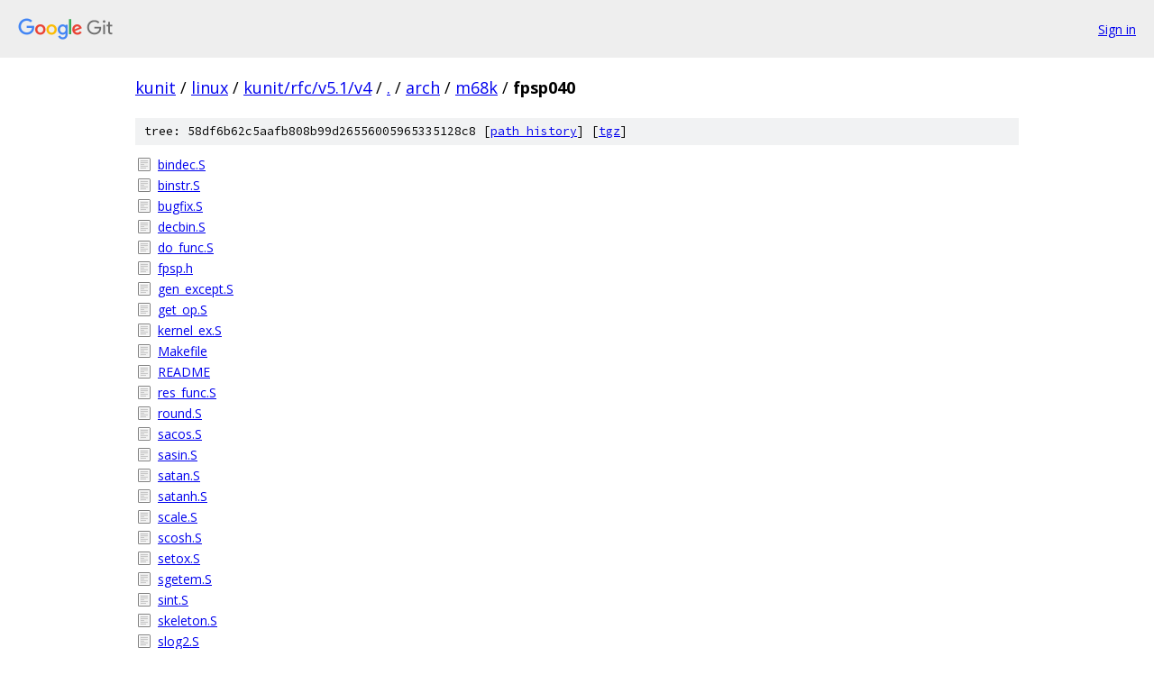

--- FILE ---
content_type: text/html; charset=utf-8
request_url: https://kunit.googlesource.com/linux/+/kunit/rfc/v5.1/v4/arch/m68k/fpsp040/
body_size: 1156
content:
<!DOCTYPE html><html lang="en"><head><meta charset="utf-8"><meta name="viewport" content="width=device-width, initial-scale=1"><title>arch/m68k/fpsp040 - linux - Git at Google</title><link rel="stylesheet" type="text/css" href="/+static/base.css"><!-- default customHeadTagPart --></head><body class="Site"><header class="Site-header"><div class="Header"><a class="Header-image" href="/"><img src="//www.gstatic.com/images/branding/lockups/2x/lockup_git_color_108x24dp.png" width="108" height="24" alt="Google Git"></a><div class="Header-menu"> <a class="Header-menuItem" href="https://accounts.google.com/AccountChooser?faa=1&amp;continue=https://kunit.googlesource.com/login/linux/%2B/kunit/rfc/v5.1/v4/arch/m68k/fpsp040">Sign in</a> </div></div></header><div class="Site-content"><div class="Container "><div class="Breadcrumbs"><a class="Breadcrumbs-crumb" href="/?format=HTML">kunit</a> / <a class="Breadcrumbs-crumb" href="/linux/">linux</a> / <a class="Breadcrumbs-crumb" href="/linux/+/kunit/rfc/v5.1/v4">kunit/rfc/v5.1/v4</a> / <a class="Breadcrumbs-crumb" href="/linux/+/kunit/rfc/v5.1/v4/">.</a> / <a class="Breadcrumbs-crumb" href="/linux/+/kunit/rfc/v5.1/v4/arch">arch</a> / <a class="Breadcrumbs-crumb" href="/linux/+/kunit/rfc/v5.1/v4/arch/m68k">m68k</a> / <span class="Breadcrumbs-crumb">fpsp040</span></div><div class="TreeDetail"><div class="u-sha1 u-monospace TreeDetail-sha1">tree: 58df6b62c5aafb808b99d26556005965335128c8 [<a href="/linux/+log/kunit/rfc/v5.1/v4/arch/m68k/fpsp040">path history</a>] <span>[<a href="/linux/+archive/kunit/rfc/v5.1/v4/arch/m68k/fpsp040.tar.gz">tgz</a>]</span></div><ol class="FileList"><li class="FileList-item FileList-item--regularFile" title="Regular file - bindec.S"><a class="FileList-itemLink" href="/linux/+/kunit/rfc/v5.1/v4/arch/m68k/fpsp040/bindec.S">bindec.S</a></li><li class="FileList-item FileList-item--regularFile" title="Regular file - binstr.S"><a class="FileList-itemLink" href="/linux/+/kunit/rfc/v5.1/v4/arch/m68k/fpsp040/binstr.S">binstr.S</a></li><li class="FileList-item FileList-item--regularFile" title="Regular file - bugfix.S"><a class="FileList-itemLink" href="/linux/+/kunit/rfc/v5.1/v4/arch/m68k/fpsp040/bugfix.S">bugfix.S</a></li><li class="FileList-item FileList-item--regularFile" title="Regular file - decbin.S"><a class="FileList-itemLink" href="/linux/+/kunit/rfc/v5.1/v4/arch/m68k/fpsp040/decbin.S">decbin.S</a></li><li class="FileList-item FileList-item--regularFile" title="Regular file - do_func.S"><a class="FileList-itemLink" href="/linux/+/kunit/rfc/v5.1/v4/arch/m68k/fpsp040/do_func.S">do_func.S</a></li><li class="FileList-item FileList-item--regularFile" title="Regular file - fpsp.h"><a class="FileList-itemLink" href="/linux/+/kunit/rfc/v5.1/v4/arch/m68k/fpsp040/fpsp.h">fpsp.h</a></li><li class="FileList-item FileList-item--regularFile" title="Regular file - gen_except.S"><a class="FileList-itemLink" href="/linux/+/kunit/rfc/v5.1/v4/arch/m68k/fpsp040/gen_except.S">gen_except.S</a></li><li class="FileList-item FileList-item--regularFile" title="Regular file - get_op.S"><a class="FileList-itemLink" href="/linux/+/kunit/rfc/v5.1/v4/arch/m68k/fpsp040/get_op.S">get_op.S</a></li><li class="FileList-item FileList-item--regularFile" title="Regular file - kernel_ex.S"><a class="FileList-itemLink" href="/linux/+/kunit/rfc/v5.1/v4/arch/m68k/fpsp040/kernel_ex.S">kernel_ex.S</a></li><li class="FileList-item FileList-item--regularFile" title="Regular file - Makefile"><a class="FileList-itemLink" href="/linux/+/kunit/rfc/v5.1/v4/arch/m68k/fpsp040/Makefile">Makefile</a></li><li class="FileList-item FileList-item--regularFile" title="Regular file - README"><a class="FileList-itemLink" href="/linux/+/kunit/rfc/v5.1/v4/arch/m68k/fpsp040/README">README</a></li><li class="FileList-item FileList-item--regularFile" title="Regular file - res_func.S"><a class="FileList-itemLink" href="/linux/+/kunit/rfc/v5.1/v4/arch/m68k/fpsp040/res_func.S">res_func.S</a></li><li class="FileList-item FileList-item--regularFile" title="Regular file - round.S"><a class="FileList-itemLink" href="/linux/+/kunit/rfc/v5.1/v4/arch/m68k/fpsp040/round.S">round.S</a></li><li class="FileList-item FileList-item--regularFile" title="Regular file - sacos.S"><a class="FileList-itemLink" href="/linux/+/kunit/rfc/v5.1/v4/arch/m68k/fpsp040/sacos.S">sacos.S</a></li><li class="FileList-item FileList-item--regularFile" title="Regular file - sasin.S"><a class="FileList-itemLink" href="/linux/+/kunit/rfc/v5.1/v4/arch/m68k/fpsp040/sasin.S">sasin.S</a></li><li class="FileList-item FileList-item--regularFile" title="Regular file - satan.S"><a class="FileList-itemLink" href="/linux/+/kunit/rfc/v5.1/v4/arch/m68k/fpsp040/satan.S">satan.S</a></li><li class="FileList-item FileList-item--regularFile" title="Regular file - satanh.S"><a class="FileList-itemLink" href="/linux/+/kunit/rfc/v5.1/v4/arch/m68k/fpsp040/satanh.S">satanh.S</a></li><li class="FileList-item FileList-item--regularFile" title="Regular file - scale.S"><a class="FileList-itemLink" href="/linux/+/kunit/rfc/v5.1/v4/arch/m68k/fpsp040/scale.S">scale.S</a></li><li class="FileList-item FileList-item--regularFile" title="Regular file - scosh.S"><a class="FileList-itemLink" href="/linux/+/kunit/rfc/v5.1/v4/arch/m68k/fpsp040/scosh.S">scosh.S</a></li><li class="FileList-item FileList-item--regularFile" title="Regular file - setox.S"><a class="FileList-itemLink" href="/linux/+/kunit/rfc/v5.1/v4/arch/m68k/fpsp040/setox.S">setox.S</a></li><li class="FileList-item FileList-item--regularFile" title="Regular file - sgetem.S"><a class="FileList-itemLink" href="/linux/+/kunit/rfc/v5.1/v4/arch/m68k/fpsp040/sgetem.S">sgetem.S</a></li><li class="FileList-item FileList-item--regularFile" title="Regular file - sint.S"><a class="FileList-itemLink" href="/linux/+/kunit/rfc/v5.1/v4/arch/m68k/fpsp040/sint.S">sint.S</a></li><li class="FileList-item FileList-item--regularFile" title="Regular file - skeleton.S"><a class="FileList-itemLink" href="/linux/+/kunit/rfc/v5.1/v4/arch/m68k/fpsp040/skeleton.S">skeleton.S</a></li><li class="FileList-item FileList-item--regularFile" title="Regular file - slog2.S"><a class="FileList-itemLink" href="/linux/+/kunit/rfc/v5.1/v4/arch/m68k/fpsp040/slog2.S">slog2.S</a></li><li class="FileList-item FileList-item--regularFile" title="Regular file - slogn.S"><a class="FileList-itemLink" href="/linux/+/kunit/rfc/v5.1/v4/arch/m68k/fpsp040/slogn.S">slogn.S</a></li><li class="FileList-item FileList-item--regularFile" title="Regular file - smovecr.S"><a class="FileList-itemLink" href="/linux/+/kunit/rfc/v5.1/v4/arch/m68k/fpsp040/smovecr.S">smovecr.S</a></li><li class="FileList-item FileList-item--regularFile" title="Regular file - srem_mod.S"><a class="FileList-itemLink" href="/linux/+/kunit/rfc/v5.1/v4/arch/m68k/fpsp040/srem_mod.S">srem_mod.S</a></li><li class="FileList-item FileList-item--regularFile" title="Regular file - ssin.S"><a class="FileList-itemLink" href="/linux/+/kunit/rfc/v5.1/v4/arch/m68k/fpsp040/ssin.S">ssin.S</a></li><li class="FileList-item FileList-item--regularFile" title="Regular file - ssinh.S"><a class="FileList-itemLink" href="/linux/+/kunit/rfc/v5.1/v4/arch/m68k/fpsp040/ssinh.S">ssinh.S</a></li><li class="FileList-item FileList-item--regularFile" title="Regular file - stan.S"><a class="FileList-itemLink" href="/linux/+/kunit/rfc/v5.1/v4/arch/m68k/fpsp040/stan.S">stan.S</a></li><li class="FileList-item FileList-item--regularFile" title="Regular file - stanh.S"><a class="FileList-itemLink" href="/linux/+/kunit/rfc/v5.1/v4/arch/m68k/fpsp040/stanh.S">stanh.S</a></li><li class="FileList-item FileList-item--regularFile" title="Regular file - sto_res.S"><a class="FileList-itemLink" href="/linux/+/kunit/rfc/v5.1/v4/arch/m68k/fpsp040/sto_res.S">sto_res.S</a></li><li class="FileList-item FileList-item--regularFile" title="Regular file - stwotox.S"><a class="FileList-itemLink" href="/linux/+/kunit/rfc/v5.1/v4/arch/m68k/fpsp040/stwotox.S">stwotox.S</a></li><li class="FileList-item FileList-item--regularFile" title="Regular file - tbldo.S"><a class="FileList-itemLink" href="/linux/+/kunit/rfc/v5.1/v4/arch/m68k/fpsp040/tbldo.S">tbldo.S</a></li><li class="FileList-item FileList-item--regularFile" title="Regular file - util.S"><a class="FileList-itemLink" href="/linux/+/kunit/rfc/v5.1/v4/arch/m68k/fpsp040/util.S">util.S</a></li><li class="FileList-item FileList-item--regularFile" title="Regular file - x_bsun.S"><a class="FileList-itemLink" href="/linux/+/kunit/rfc/v5.1/v4/arch/m68k/fpsp040/x_bsun.S">x_bsun.S</a></li><li class="FileList-item FileList-item--regularFile" title="Regular file - x_fline.S"><a class="FileList-itemLink" href="/linux/+/kunit/rfc/v5.1/v4/arch/m68k/fpsp040/x_fline.S">x_fline.S</a></li><li class="FileList-item FileList-item--regularFile" title="Regular file - x_operr.S"><a class="FileList-itemLink" href="/linux/+/kunit/rfc/v5.1/v4/arch/m68k/fpsp040/x_operr.S">x_operr.S</a></li><li class="FileList-item FileList-item--regularFile" title="Regular file - x_ovfl.S"><a class="FileList-itemLink" href="/linux/+/kunit/rfc/v5.1/v4/arch/m68k/fpsp040/x_ovfl.S">x_ovfl.S</a></li><li class="FileList-item FileList-item--regularFile" title="Regular file - x_snan.S"><a class="FileList-itemLink" href="/linux/+/kunit/rfc/v5.1/v4/arch/m68k/fpsp040/x_snan.S">x_snan.S</a></li><li class="FileList-item FileList-item--regularFile" title="Regular file - x_store.S"><a class="FileList-itemLink" href="/linux/+/kunit/rfc/v5.1/v4/arch/m68k/fpsp040/x_store.S">x_store.S</a></li><li class="FileList-item FileList-item--regularFile" title="Regular file - x_unfl.S"><a class="FileList-itemLink" href="/linux/+/kunit/rfc/v5.1/v4/arch/m68k/fpsp040/x_unfl.S">x_unfl.S</a></li><li class="FileList-item FileList-item--regularFile" title="Regular file - x_unimp.S"><a class="FileList-itemLink" href="/linux/+/kunit/rfc/v5.1/v4/arch/m68k/fpsp040/x_unimp.S">x_unimp.S</a></li><li class="FileList-item FileList-item--regularFile" title="Regular file - x_unsupp.S"><a class="FileList-itemLink" href="/linux/+/kunit/rfc/v5.1/v4/arch/m68k/fpsp040/x_unsupp.S">x_unsupp.S</a></li></ol></div></div> <!-- Container --></div> <!-- Site-content --><footer class="Site-footer"><div class="Footer"><span class="Footer-poweredBy">Powered by <a href="https://gerrit.googlesource.com/gitiles/">Gitiles</a>| <a href="https://policies.google.com/privacy">Privacy</a>| <a href="https://policies.google.com/terms">Terms</a></span><span class="Footer-formats"><a class="u-monospace Footer-formatsItem" href="?format=TEXT">txt</a> <a class="u-monospace Footer-formatsItem" href="?format=JSON">json</a></span></div></footer></body></html>